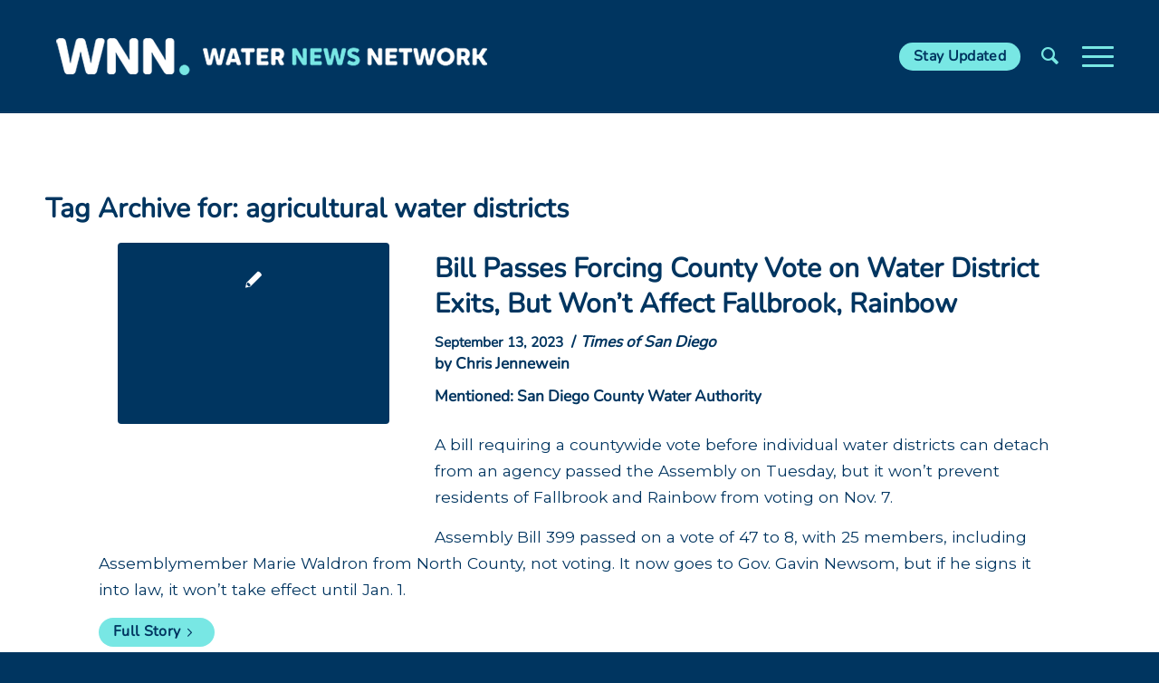

--- FILE ---
content_type: text/html; charset=UTF-8
request_url: https://www.waternewsnetwork.com/tag/agricultural-water-districts/
body_size: 15880
content:
<!DOCTYPE html>
<html lang="en-US" class="html_stretched responsive av-preloader-disabled  html_header_top html_logo_left html_main_nav_header html_menu_right html_custom html_header_sticky html_header_shrinking html_mobile_menu_tablet html_header_searchicon html_content_align_center html_header_unstick_top_disabled html_header_stretch_disabled html_burger_menu html_av-overlay-side html_av-overlay-side-classic html_av-submenu-noclone html_entry_id_105112 av-cookies-no-cookie-consent av-no-preview av-default-lightbox html_burger_menu_active">
<head>
<meta charset="UTF-8" />


<!-- mobile setting -->
<meta name="viewport" content="width=device-width, initial-scale=1">

<!-- Scripts/CSS and wp_head hook -->
<meta name='robots' content='index, follow, max-image-preview:large, max-snippet:-1, max-video-preview:-1' />

	<!-- This site is optimized with the Yoast SEO Premium plugin v23.4 (Yoast SEO v26.8) - https://yoast.com/product/yoast-seo-premium-wordpress/ -->
	<title>agricultural water districts Archives - Water News Network - Our Region&#039;s Trusted Water Leader</title>
	<link rel="canonical" href="https://www.waternewsnetwork.com/tag/agricultural-water-districts/" />
	<meta property="og:locale" content="en_US" />
	<meta property="og:type" content="article" />
	<meta property="og:title" content="agricultural water districts Archives" />
	<meta property="og:url" content="https://www.waternewsnetwork.com/tag/agricultural-water-districts/" />
	<meta property="og:site_name" content="Water News Network - Our Region&#039;s Trusted Water Leader" />
	<meta name="twitter:card" content="summary_large_image" />
	<meta name="twitter:site" content="@sdcwa" />
	<script type="application/ld+json" class="yoast-schema-graph">{"@context":"https://schema.org","@graph":[{"@type":"CollectionPage","@id":"https://www.waternewsnetwork.com/tag/agricultural-water-districts/","url":"https://www.waternewsnetwork.com/tag/agricultural-water-districts/","name":"agricultural water districts Archives - Water News Network - Our Region&#039;s Trusted Water Leader","isPartOf":{"@id":"https://www.waternewsnetwork.com/#website"},"breadcrumb":{"@id":"https://www.waternewsnetwork.com/tag/agricultural-water-districts/#breadcrumb"},"inLanguage":"en-US"},{"@type":"BreadcrumbList","@id":"https://www.waternewsnetwork.com/tag/agricultural-water-districts/#breadcrumb","itemListElement":[{"@type":"ListItem","position":1,"name":"Home","item":"https://www.waternewsnetwork.com/home/"},{"@type":"ListItem","position":2,"name":"agricultural water districts"}]},{"@type":"WebSite","@id":"https://www.waternewsnetwork.com/#website","url":"https://www.waternewsnetwork.com/","name":"Water News Network - Our Region's Trusted Water Leader","description":"San Diego County’s source for water news and information","publisher":{"@id":"https://www.waternewsnetwork.com/#organization"},"potentialAction":[{"@type":"SearchAction","target":{"@type":"EntryPoint","urlTemplate":"https://www.waternewsnetwork.com/?s={search_term_string}"},"query-input":{"@type":"PropertyValueSpecification","valueRequired":true,"valueName":"search_term_string"}}],"inLanguage":"en-US"},{"@type":"Organization","@id":"https://www.waternewsnetwork.com/#organization","name":"San Diego County Water Authority","url":"https://www.waternewsnetwork.com/","logo":{"@type":"ImageObject","inLanguage":"en-US","@id":"https://www.waternewsnetwork.com/#/schema/logo/image/","url":"https://www.waternewsnetwork.com/wp-content/uploads/2018/02/water-news-network.png","contentUrl":"https://www.waternewsnetwork.com/wp-content/uploads/2018/02/water-news-network.png","width":481,"height":100,"caption":"San Diego County Water Authority"},"image":{"@id":"https://www.waternewsnetwork.com/#/schema/logo/image/"},"sameAs":["https://www.facebook.com/SanDiegoCountyWaterAuthority/","https://x.com/sdcwa","https://www.instagram.com/sdcwa/","https://www.linkedin.com/company/san-diego-county-water-authority","https://www.youtube.com/user/SDCWAvideo"]}]}</script>
	<!-- / Yoast SEO Premium plugin. -->


<link rel='dns-prefetch' href='//fonts.googleapis.com' />
<link rel="alternate" type="application/rss+xml" title="Water News Network - Our Region&#039;s Trusted Water Leader &raquo; Feed" href="https://www.waternewsnetwork.com/feed/" />
<link rel="alternate" type="application/rss+xml" title="Water News Network - Our Region&#039;s Trusted Water Leader &raquo; Comments Feed" href="https://www.waternewsnetwork.com/comments/feed/" />
<link rel="alternate" type="application/rss+xml" title="Water News Network - Our Region&#039;s Trusted Water Leader &raquo; agricultural water districts Tag Feed" href="https://www.waternewsnetwork.com/tag/agricultural-water-districts/feed/" />

<!-- google webfont font replacement -->

			<script type='text/javascript'>

				(function() {

					/*	check if webfonts are disabled by user setting via cookie - or user must opt in.	*/
					var html = document.getElementsByTagName('html')[0];
					var cookie_check = html.className.indexOf('av-cookies-needs-opt-in') >= 0 || html.className.indexOf('av-cookies-can-opt-out') >= 0;
					var allow_continue = true;
					var silent_accept_cookie = html.className.indexOf('av-cookies-user-silent-accept') >= 0;

					if( cookie_check && ! silent_accept_cookie )
					{
						if( ! document.cookie.match(/aviaCookieConsent/) || html.className.indexOf('av-cookies-session-refused') >= 0 )
						{
							allow_continue = false;
						}
						else
						{
							if( ! document.cookie.match(/aviaPrivacyRefuseCookiesHideBar/) )
							{
								allow_continue = false;
							}
							else if( ! document.cookie.match(/aviaPrivacyEssentialCookiesEnabled/) )
							{
								allow_continue = false;
							}
							else if( document.cookie.match(/aviaPrivacyGoogleWebfontsDisabled/) )
							{
								allow_continue = false;
							}
						}
					}

					if( allow_continue )
					{
						var f = document.createElement('link');

						f.type 	= 'text/css';
						f.rel 	= 'stylesheet';
						f.href 	= 'https://fonts.googleapis.com/css?family=Montserrat&display=auto';
						f.id 	= 'avia-google-webfont';

						document.getElementsByTagName('head')[0].appendChild(f);
					}
				})();

			</script>
			<style id='wp-img-auto-sizes-contain-inline-css' type='text/css'>
img:is([sizes=auto i],[sizes^="auto," i]){contain-intrinsic-size:3000px 1500px}
/*# sourceURL=wp-img-auto-sizes-contain-inline-css */
</style>
<link rel='stylesheet' id='avia-grid-css' href='https://www.waternewsnetwork.com/wp-content/themes/enfold/css/grid.css?ver=6.0.4' type='text/css' media='all' />
<link rel='stylesheet' id='avia-base-css' href='https://www.waternewsnetwork.com/wp-content/themes/enfold/css/base.css?ver=6.0.4' type='text/css' media='all' />
<link rel='stylesheet' id='avia-layout-css' href='https://www.waternewsnetwork.com/wp-content/themes/enfold/css/layout.css?ver=6.0.4' type='text/css' media='all' />
<link rel='stylesheet' id='avia-module-blog-css' href='https://www.waternewsnetwork.com/wp-content/themes/enfold/config-templatebuilder/avia-shortcodes/blog/blog.css?ver=6.0.4' type='text/css' media='all' />
<link rel='stylesheet' id='avia-module-postslider-css' href='https://www.waternewsnetwork.com/wp-content/themes/enfold/config-templatebuilder/avia-shortcodes/postslider/postslider.css?ver=6.0.4' type='text/css' media='all' />
<link rel='stylesheet' id='avia-module-button-css' href='https://www.waternewsnetwork.com/wp-content/themes/enfold/config-templatebuilder/avia-shortcodes/buttons/buttons.css?ver=6.0.4' type='text/css' media='all' />
<link rel='stylesheet' id='avia-module-button-fullwidth-css' href='https://www.waternewsnetwork.com/wp-content/themes/enfold/config-templatebuilder/avia-shortcodes/buttons_fullwidth/buttons_fullwidth.css?ver=6.0.4' type='text/css' media='all' />
<link rel='stylesheet' id='avia-module-comments-css' href='https://www.waternewsnetwork.com/wp-content/themes/enfold/config-templatebuilder/avia-shortcodes/comments/comments.css?ver=6.0.4' type='text/css' media='all' />
<link rel='stylesheet' id='avia-module-contact-css' href='https://www.waternewsnetwork.com/wp-content/themes/enfold/config-templatebuilder/avia-shortcodes/contact/contact.css?ver=6.0.4' type='text/css' media='all' />
<link rel='stylesheet' id='avia-module-slideshow-css' href='https://www.waternewsnetwork.com/wp-content/themes/enfold/config-templatebuilder/avia-shortcodes/slideshow/slideshow.css?ver=6.0.4' type='text/css' media='all' />
<link rel='stylesheet' id='avia-module-gallery-css' href='https://www.waternewsnetwork.com/wp-content/themes/enfold/config-templatebuilder/avia-shortcodes/gallery/gallery.css?ver=6.0.4' type='text/css' media='all' />
<link rel='stylesheet' id='avia-module-gridrow-css' href='https://www.waternewsnetwork.com/wp-content/themes/enfold/config-templatebuilder/avia-shortcodes/grid_row/grid_row.css?ver=6.0.4' type='text/css' media='all' />
<link rel='stylesheet' id='avia-module-heading-css' href='https://www.waternewsnetwork.com/wp-content/themes/enfold/config-templatebuilder/avia-shortcodes/heading/heading.css?ver=6.0.4' type='text/css' media='all' />
<link rel='stylesheet' id='avia-module-hr-css' href='https://www.waternewsnetwork.com/wp-content/themes/enfold/config-templatebuilder/avia-shortcodes/hr/hr.css?ver=6.0.4' type='text/css' media='all' />
<link rel='stylesheet' id='avia-module-icon-css' href='https://www.waternewsnetwork.com/wp-content/themes/enfold/config-templatebuilder/avia-shortcodes/icon/icon.css?ver=6.0.4' type='text/css' media='all' />
<link rel='stylesheet' id='avia-module-iconbox-css' href='https://www.waternewsnetwork.com/wp-content/themes/enfold/config-templatebuilder/avia-shortcodes/iconbox/iconbox.css?ver=6.0.4' type='text/css' media='all' />
<link rel='stylesheet' id='avia-module-image-css' href='https://www.waternewsnetwork.com/wp-content/themes/enfold/config-templatebuilder/avia-shortcodes/image/image.css?ver=6.0.4' type='text/css' media='all' />
<link rel='stylesheet' id='avia-module-magazine-css' href='https://www.waternewsnetwork.com/wp-content/themes/enfold/config-templatebuilder/avia-shortcodes/magazine/magazine.css?ver=6.0.4' type='text/css' media='all' />
<link rel='stylesheet' id='avia-module-slideshow-fullsize-css' href='https://www.waternewsnetwork.com/wp-content/themes/enfold/config-templatebuilder/avia-shortcodes/slideshow_fullsize/slideshow_fullsize.css?ver=6.0.4' type='text/css' media='all' />
<link rel='stylesheet' id='avia-module-social-css' href='https://www.waternewsnetwork.com/wp-content/themes/enfold/config-templatebuilder/avia-shortcodes/social_share/social_share.css?ver=6.0.4' type='text/css' media='all' />
<link rel='stylesheet' id='avia-module-tabs-css' href='https://www.waternewsnetwork.com/wp-content/themes/enfold/config-templatebuilder/avia-shortcodes/tabs/tabs.css?ver=6.0.4' type='text/css' media='all' />
<link rel='stylesheet' id='avia-module-video-css' href='https://www.waternewsnetwork.com/wp-content/themes/enfold/config-templatebuilder/avia-shortcodes/video/video.css?ver=6.0.4' type='text/css' media='all' />
<link rel='stylesheet' id='sbi_styles-css' href='https://www.waternewsnetwork.com/wp-content/plugins/instagram-feed-pro/css/sbi-styles.min.css?ver=6.4' type='text/css' media='all' />
<link rel='stylesheet' id='wp-smart-crop-renderer-css' href='https://www.waternewsnetwork.com/wp-content/plugins/wp-smartcrop/css/image-renderer.css?ver=2.0.10' type='text/css' media='all' />
<link rel='stylesheet' id='wpex-font-awesome-css' href='https://www.waternewsnetwork.com/wp-content/plugins/wp-timelines/css/font-awesome/css/font-awesome.min.css?ver=6.9' type='text/css' media='all' />
<link rel='stylesheet' id='wpex-google-fonts-css' href='//fonts.googleapis.com/css?family=Source+Sans+Pro&#038;ver=1.0.0' type='text/css' media='all' />
<link rel='stylesheet' id='wpex-ex_s_lick-css' href='https://www.waternewsnetwork.com/wp-content/plugins/wp-timelines/js/ex_s_lick/ex_s_lick.css?ver=6.9' type='text/css' media='all' />
<link rel='stylesheet' id='wpex-ex_s_lick-theme-css' href='https://www.waternewsnetwork.com/wp-content/plugins/wp-timelines/js/ex_s_lick/ex_s_lick-theme.css?ver=6.9' type='text/css' media='all' />
<link rel='stylesheet' id='wpex-timeline-animate-css' href='https://www.waternewsnetwork.com/wp-content/plugins/wp-timelines/css/animate.css?ver=6.9' type='text/css' media='all' />
<link rel='stylesheet' id='wpex-timeline-css-css' href='https://www.waternewsnetwork.com/wp-content/plugins/wp-timelines/css/style.css?ver=6.9' type='text/css' media='all' />
<link rel='stylesheet' id='wpex-timeline-sidebyside-css' href='https://www.waternewsnetwork.com/wp-content/plugins/wp-timelines/css/style-sidebyside.css?ver=6.9' type='text/css' media='all' />
<link rel='stylesheet' id='wpex-horiz-css-css' href='https://www.waternewsnetwork.com/wp-content/plugins/wp-timelines/css/horiz-style.css?ver=3.2' type='text/css' media='all' />
<link rel='stylesheet' id='wpex-timeline-dark-css-css' href='https://www.waternewsnetwork.com/wp-content/plugins/wp-timelines/css/dark.css?ver=6.9' type='text/css' media='all' />
<style id='wpex-timeline-dark-css-inline-css' type='text/css'>
    .wpex-timeline > li .wpex-timeline-icon .fa{font-weight: normal;}
    	.wpextl-loadicon,
    .wpextl-loadicon::before,
	.wpextl-loadicon::after{ border-left-color:#00BCD4}
    .wpex-filter > .fa,
    .wpex-endlabel.wpex-loadmore span, .wpex-tltitle.wpex-loadmore span, .wpex-loadmore .loadmore-timeline,
    .wpex-timeline-list.show-icon .wpex-timeline > li:after, .wpex-timeline-list.show-icon .wpex-timeline > li:first-child:before,
    .wpex-timeline-list.show-icon .wpex-timeline.style-center > li .wpex-content-left .wpex-leftdate,
    .wpex-timeline-list.show-icon li .wpex-timeline-icon .fa,
    .wpex .timeline-details .wptl-readmore > a:hover,
    .wpex-spinner > div,
    .wpex.horizontal-timeline .ex_s_lick-prev:hover, .wpex.horizontal-timeline .ex_s_lick-next:hover,
    .wpex.horizontal-timeline .horizontal-content .ex_s_lick-next:hover,
    .wpex.horizontal-timeline .horizontal-content .ex_s_lick-prev:hover,
    .wpex.horizontal-timeline .horizontal-nav li.ex_s_lick-current span.tl-point:before,
    .wpex.horizontal-timeline.tl-hozsteps .horizontal-nav li.ex_s_lick-current span.tl-point i,
    .timeline-navigation a.btn,
    .timeline-navigation div > a,
    .wpex.horizontal-timeline.ex-multi-item .horizontal-nav li .wpex_point:before,
    .wpex.horizontal-timeline.ex-multi-item .horizontal-nav li.ex_s_lick-current .wpex_point:before,
    .wpex.wpex-horizontal-3.ex-multi-item .horizontal-nav  h2 a,
    .wpex-timeline-list:not(.show-icon) .wptl-feature-name span,
    .wpex.horizontal-timeline.ex-multi-item:not(.wpex-horizontal-4) .horizontal-nav li span.wpex_point,
    .wpex.horizontal-timeline.ex-multi-item:not(.wpex-horizontal-4) .horizontal-nav li span.wpex_point,
    .show-wide_img .wpex-timeline > li .wpex-timeline-time span.tll-date,
    .wpex-timeline-list.show-bg.left-tl li .wpex-timeline-label .wpex-content-left .wpex-leftdate,
    .wpex-timeline-list.show-simple:not(.show-simple-bod) ul li .wpex-timeline-time .tll-date,
    .show-box-color .tlb-time,
    .sidebyside-tl.show-classic span.tll-date,
    .wptl-back-to-list a,
    .wpex-timeline > li .wpex-timeline-icon .fa{ background:#00BCD4}
    .wpex-timeline-list.show-icon li .wpex-timeline-icon .fa:before,
    .wpex-filter span.active,
    .wpex-timeline-list.show-simple.show-simple-bod ul li .wpex-timeline-time .tll-date,
    .wpex-timeline-list.show-simple .wptl-readmore-center a,
    .wpex-timeline-list .wpex-taxonomy-filter a:hover, .wpex-timeline-list .wpex-taxonomy-filter a.active,
    .wpex.horizontal-timeline .ex_s_lick-prev, .wpex.horizontal-timeline .ex_s_lick-next,
    .wpex.horizontal-timeline.tl-hozsteps .horizontal-nav li.prev_item:not(.ex_s_lick-current) span.tl-point i,
    .wpex.horizontal-timeline.ex-multi-item .horizontal-nav li span.wpex_point i,
    .wpex-timeline-list.show-clean .wpex-timeline > li .wpex-timeline-label h2,
    .wpex-timeline-list.show-simple li .wpex-timeline-icon .fa:not(.no-icon):before,
    .wpex.horizontal-timeline .extl-hoz-sbs .horizontal-nav li span.tl-point i,
    .show-wide_img.left-tl .wpex-timeline > li .wpex-timeline-icon .fa:not(.no-icon):not(.icon-img):before,
    .wpex-timeline > li .wpex-timeline-time span:last-child{ color:#00BCD4}
    .wpex .timeline-details .wptl-readmore > a,
    .wpex.horizontal-timeline .ex_s_lick-prev:hover, .wpex.horizontal-timeline .ex_s_lick-next:hover,
    .wpex.horizontal-timeline .horizontal-content .ex_s_lick-next:hover,
    .wpex.horizontal-timeline .horizontal-content .ex_s_lick-prev:hover,
    .wpex.horizontal-timeline .horizontal-nav li.ex_s_lick-current span.tl-point:before,
    .wpex.horizontal-timeline .ex_s_lick-prev, .wpex.horizontal-timeline .ex_s_lick-next,
    .wpex.horizontal-timeline .timeline-pos-select,
    .wpex.horizontal-timeline .horizontal-nav li.prev_item span.tl-point:before,
    .wpex.horizontal-timeline.tl-hozsteps .horizontal-nav li.ex_s_lick-current span.tl-point i,
    .wpex.horizontal-timeline.tl-hozsteps .timeline-hr, .wpex.horizontal-timeline.tl-hozsteps .timeline-pos-select,
    .wpex.horizontal-timeline.tl-hozsteps .horizontal-nav li.prev_item span.tl-point i,
    .wpex-timeline-list.left-tl.show-icon .wptl-feature-name,
    .wpex-timeline-list.show-icon .wptl-feature-name span,
    .wpex.horizontal-timeline.ex-multi-item .horizontal-nav li span.wpex_point i,
    .wpex.horizontal-timeline.ex-multi-item.wpex-horizontal-4 .wpextt_templates .wptl-readmore a,
    .wpex-timeline-list.show-box-color .style-center > li:nth-child(odd) .wpex-timeline-label,
	.wpex-timeline-list.show-box-color .style-center > li .wpex-timeline-label,
	.wpex-timeline-list.show-box-color .style-center > li:nth-child(odd) .wpex-timeline-icon .fa:after,
	.wpex-timeline-list.show-box-color li .wpex-timeline-icon i:after,
    .wpex.horizontal-timeline .extl-hoz-sbs .horizontal-nav li span.tl-point i,
    .wpex.wpex-horizontal-3.ex-multi-item .horizontal-nav .wpextt_templates .wptl-readmore a{border-color: #00BCD4;}
    .wpex-timeline > li .wpex-timeline-label:before,
    .show-wide_img .wpex-timeline > li .wpex-timeline-time span.tll-date:before, 
    .wpex-timeline > li .wpex-timeline-label:before,
    .wpex-timeline-list.show-wide_img.left-tl .wpex-timeline > li .wpex-timeline-time span.tll-date:before,
    .wpex-timeline-list.show-icon.show-bg .wpex-timeline > li .wpex-timeline-label:after,
    .wpex-timeline-list.show-icon .wpex-timeline.style-center > li .wpex-timeline-label:after
    {border-right-color: #00BCD4;}
    .wpex-filter span,
    .wpex-timeline > li .wpex-timeline-label{border-left-color: #00BCD4;}
    .wpex-timeline-list.show-wide_img .wpex-timeline > li .timeline-details,
    .wpex.horizontal-timeline.ex-multi-item:not(.wpex-horizontal-4) .horizontal-nav li span.wpex_point:after{border-top-color: #00BCD4;}
    .wpex.wpex-horizontal-3.ex-multi-item .wpex-timeline-label .timeline-details:after{border-bottom-color: #00BCD4;}
    @media (min-width: 768px){
        .wpex-timeline.style-center > li:nth-child(odd) .wpex-timeline-label{border-right-color: #00BCD4;}
        .show-wide_img .wpex-timeline > li:nth-child(even) .wpex-timeline-time span.tll-date:before,
        .wpex-timeline.style-center > li:nth-child(odd) .wpex-timeline-label:before,
        .wpex-timeline-list.show-icon .style-center > li:nth-child(odd) .wpex-timeline-label:after{border-left-color: #00BCD4;}
    }
	
/*# sourceURL=wpex-timeline-dark-css-inline-css */
</style>
<link rel='stylesheet' id='eeb-css-frontend-css' href='https://www.waternewsnetwork.com/wp-content/plugins/email-encoder-bundle/assets/css/style.css?ver=54d4eedc552c499c4a8d6b89c23d3df1' type='text/css' media='all' />
<link rel='stylesheet' id='avia-scs-css' href='https://www.waternewsnetwork.com/wp-content/themes/enfold/css/shortcodes.css?ver=6.0.4' type='text/css' media='all' />
<link rel='stylesheet' id='avia-fold-unfold-css' href='https://www.waternewsnetwork.com/wp-content/themes/enfold/css/avia-snippet-fold-unfold.css?ver=6.0.4' type='text/css' media='all' />
<link rel='stylesheet' id='avia-popup-css-css' href='https://www.waternewsnetwork.com/wp-content/themes/enfold/js/aviapopup/magnific-popup.css?ver=6.0.4' type='text/css' media='screen' />
<link rel='stylesheet' id='avia-lightbox-css' href='https://www.waternewsnetwork.com/wp-content/themes/enfold/css/avia-snippet-lightbox.css?ver=6.0.4' type='text/css' media='screen' />
<link rel='stylesheet' id='avia-widget-css-css' href='https://www.waternewsnetwork.com/wp-content/themes/enfold/css/avia-snippet-widget.css?ver=6.0.4' type='text/css' media='screen' />
<link rel='stylesheet' id='avia-dynamic-css' href='https://www.waternewsnetwork.com/wp-content/uploads/dynamic_avia/enfold_child.css?ver=697aeed398ff9' type='text/css' media='all' />
<link rel='stylesheet' id='avia-custom-css' href='https://www.waternewsnetwork.com/wp-content/themes/enfold/css/custom.css?ver=6.0.4' type='text/css' media='all' />
<link rel='stylesheet' id='avia-style-css' href='https://www.waternewsnetwork.com/wp-content/themes/enfold-child/style.css?ver=6.0.4' type='text/css' media='all' />
<link rel='stylesheet' id='hm_custom_css-css' href='https://www.waternewsnetwork.com/wp-content/uploads/hm_custom_css_js/custom.css?ver=1718628958' type='text/css' media='all' />
<script type="text/javascript" src="https://www.waternewsnetwork.com/wp-includes/js/jquery/jquery.min.js?ver=3.7.1" id="jquery-core-js"></script>
<script type="text/javascript" src="https://www.waternewsnetwork.com/wp-includes/js/jquery/jquery-migrate.min.js?ver=3.4.1" id="jquery-migrate-js"></script>
<script type="text/javascript" src="https://www.waternewsnetwork.com/wp-content/plugins/email-encoder-bundle/assets/js/custom.js?ver=2c542c9989f589cd5318f5cef6a9ecd7" id="eeb-js-frontend-js"></script>
<script type="text/javascript" src="https://www.waternewsnetwork.com/wp-content/plugins/pixelyoursite-super-pack/dist/scripts/public.js?ver=5.2.2" id="pys_sp_public_js-js"></script>
<script type="text/javascript" src="https://www.waternewsnetwork.com/wp-content/uploads/hm_custom_css_js/custom.js?ver=1605561432" id="hm_custom_js-js"></script>
<script type="text/javascript" src="https://www.waternewsnetwork.com/wp-content/uploads/dynamic_avia/avia-head-scripts-c62b0cf2d889c98c345ffcca46afebc7---697aeed63cdee.js" id="avia-head-scripts-js"></script>
<link rel="https://api.w.org/" href="https://www.waternewsnetwork.com/wp-json/" /><link rel="alternate" title="JSON" type="application/json" href="https://www.waternewsnetwork.com/wp-json/wp/v2/tags/28976" /><link rel="EditURI" type="application/rsd+xml" title="RSD" href="https://www.waternewsnetwork.com/xmlrpc.php?rsd" />
<meta name="generator" content="WordPress 6.9" />
<link rel="profile" href="https://gmpg.org/xfn/11" />
<link rel="alternate" type="application/rss+xml" title="Water News Network - Our Region&#039;s Trusted Water Leader RSS2 Feed" href="https://www.waternewsnetwork.com/feed/" />
<link rel="pingback" href="https://www.waternewsnetwork.com/xmlrpc.php" />

<style type='text/css' media='screen'>
 #top #header_main > .container, #top #header_main > .container .main_menu  .av-main-nav > li > a, #top #header_main #menu-item-shop .cart_dropdown_link{ height:123px; line-height: 123px; }
 .html_top_nav_header .av-logo-container{ height:123px;  }
 .html_header_top.html_header_sticky #top #wrap_all #main{ padding-top:123px; } 
</style>
<!--[if lt IE 9]><script src="https://www.waternewsnetwork.com/wp-content/themes/enfold/js/html5shiv.js"></script><![endif]-->
<link rel="icon" href="https://www.waternewsnetwork.com/wp-content/uploads/2021/10/sdcwa-favicon-80x80.png" type="image/png">

<!-- Adform Tracking Code BEGIN -->
<script type="text/javascript">
    window._adftrack = Array.isArray(window._adftrack) ? window._adftrack : (window._adftrack ? [window._adftrack] : []);
    window._adftrack.push({
        HttpHost: 'a2.adform.net',
        pm: 2183342,
        divider: encodeURIComponent('|'),
        pagename: encodeURIComponent('Water News Network Retargeting')
    });
    (function () { var s = document.createElement('script'); s.type = 'text/javascript'; s.async = true; s.src = 'https://s2.adform.net/banners/scripts/st/trackpoint-async.js'; var x = document.getElementsByTagName('script')[0]; x.parentNode.insertBefore(s, x); })();

</script>
<noscript>
    <p style="margin:0;padding:0;border:0;">
        <img src="https://a2.adform.net/Serving/TrackPoint/?pm=2183342&ADFPageName=Water%20News%20Network%20Retargeting&ADFdivider=|" width="1" height="1" alt="" />
    </p>
</noscript>
<!-- Adform Tracking Code END -->
<!-- Global site tag (gtag.js) - Google Ads: 854333344 -->
<script async src="https://www.googletagmanager.com/gtag/js?id=AW-854333344"></script>
<script>
  window.dataLayer = window.dataLayer || [];
  function gtag(){dataLayer.push(arguments);}
  gtag('js', new Date());

  gtag('config', 'AW-854333344');
</script>
<!-- Event snippet for SDCWA WNN Pageview conversion page -->
<script>
  gtag('event', 'conversion', {'send_to': 'AW-854333344/z1qrCPCksfcBEKCvsJcD'});
</script>

<!-- To speed up the rendering and to display the site as fast as possible to the user we include some styles and scripts for above the fold content inline -->
<script type="text/javascript">'use strict';var avia_is_mobile=!1;if(/Android|webOS|iPhone|iPad|iPod|BlackBerry|IEMobile|Opera Mini/i.test(navigator.userAgent)&&'ontouchstart' in document.documentElement){avia_is_mobile=!0;document.documentElement.className+=' avia_mobile '}
else{document.documentElement.className+=' avia_desktop '};document.documentElement.className+=' js_active ';(function(){var e=['-webkit-','-moz-','-ms-',''],n='',o=!1,a=!1;for(var t in e){if(e[t]+'transform' in document.documentElement.style){o=!0;n=e[t]+'transform'};if(e[t]+'perspective' in document.documentElement.style){a=!0}};if(o){document.documentElement.className+=' avia_transform '};if(a){document.documentElement.className+=' avia_transform3d '};if(typeof document.getElementsByClassName=='function'&&typeof document.documentElement.getBoundingClientRect=='function'&&avia_is_mobile==!1){if(n&&window.innerHeight>0){setTimeout(function(){var e=0,o={},a=0,t=document.getElementsByClassName('av-parallax'),i=window.pageYOffset||document.documentElement.scrollTop;for(e=0;e<t.length;e++){t[e].style.top='0px';o=t[e].getBoundingClientRect();a=Math.ceil((window.innerHeight+i-o.top)*0.3);t[e].style[n]='translate(0px, '+a+'px)';t[e].style.top='auto';t[e].className+=' enabled-parallax '}},50)}}})();</script><style type="text/css">
		@font-face {font-family: 'entypo-fontello'; font-weight: normal; font-style: normal; font-display: auto;
		src: url('https://www.waternewsnetwork.com/wp-content/themes/enfold/config-templatebuilder/avia-template-builder/assets/fonts/entypo-fontello.woff2') format('woff2'),
		url('https://www.waternewsnetwork.com/wp-content/themes/enfold/config-templatebuilder/avia-template-builder/assets/fonts/entypo-fontello.woff') format('woff'),
		url('https://www.waternewsnetwork.com/wp-content/themes/enfold/config-templatebuilder/avia-template-builder/assets/fonts/entypo-fontello.ttf') format('truetype'),
		url('https://www.waternewsnetwork.com/wp-content/themes/enfold/config-templatebuilder/avia-template-builder/assets/fonts/entypo-fontello.svg#entypo-fontello') format('svg'),
		url('https://www.waternewsnetwork.com/wp-content/themes/enfold/config-templatebuilder/avia-template-builder/assets/fonts/entypo-fontello.eot'),
		url('https://www.waternewsnetwork.com/wp-content/themes/enfold/config-templatebuilder/avia-template-builder/assets/fonts/entypo-fontello.eot?#iefix') format('embedded-opentype');
		} #top .avia-font-entypo-fontello, body .avia-font-entypo-fontello, html body [data-av_iconfont='entypo-fontello']:before{ font-family: 'entypo-fontello'; }
		
		@font-face {font-family: 'fontello'; font-weight: normal; font-style: normal; font-display: auto;
		src: url('https://www.waternewsnetwork.com/wp-content/uploads/avia_fonts/fontello/fontello.woff2') format('woff2'),
		url('https://www.waternewsnetwork.com/wp-content/uploads/avia_fonts/fontello/fontello.woff') format('woff'),
		url('https://www.waternewsnetwork.com/wp-content/uploads/avia_fonts/fontello/fontello.ttf') format('truetype'),
		url('https://www.waternewsnetwork.com/wp-content/uploads/avia_fonts/fontello/fontello.svg#fontello') format('svg'),
		url('https://www.waternewsnetwork.com/wp-content/uploads/avia_fonts/fontello/fontello.eot'),
		url('https://www.waternewsnetwork.com/wp-content/uploads/avia_fonts/fontello/fontello.eot?#iefix') format('embedded-opentype');
		} #top .avia-font-fontello, body .avia-font-fontello, html body [data-av_iconfont='fontello']:before{ font-family: 'fontello'; }
		</style>

<!--
Debugging Info for Theme support: 

Theme: Enfold
Version: 6.0.4
Installed: enfold
AviaFramework Version: 5.6
AviaBuilder Version: 5.3
aviaElementManager Version: 1.0.1
- - - - - - - - - - -
ChildTheme: Enfold Child
ChildTheme Version: 0.3.0.4
ChildTheme Installed: enfold

- - - - - - - - - - -
ML:256-PU:30-PLA:30
WP:6.9
Compress: CSS:disabled - JS:all theme files
Updates: enabled - token has changed and not verified
PLAu:28
-->
</head>

<body id="top" class="archive tag tag-agricultural-water-districts tag-28976 wp-theme-enfold wp-child-theme-enfold-child stretched no_sidebar_border rtl_columns av-curtain-numeric nunito-variablefont-wght.ttf-custom nunito-variablefont-wght.ttf montserrat  avia-responsive-images-support av-recaptcha-enabled av-google-badge-hide" itemscope="itemscope" itemtype="https://schema.org/WebPage" >

	
	<div id='wrap_all'>

	
<header id='header' class='all_colors header_color dark_bg_color  av_header_top av_logo_left av_main_nav_header av_menu_right av_custom av_header_sticky av_header_shrinking av_header_stretch_disabled av_mobile_menu_tablet av_header_searchicon av_header_unstick_top_disabled av_bottom_nav_disabled  av_header_border_disabled'  data-av_shrink_factor='50' role="banner" itemscope="itemscope" itemtype="https://schema.org/WPHeader" >

		<div  id='header_main' class='container_wrap container_wrap_logo'>

        <div class='container av-logo-container'><div class='inner-container'><span class='logo avia-standard-logo'><a href='https://www.waternewsnetwork.com/' class='' aria-label='WNN-Horizontal-White-Blue2' title='WNN-Horizontal-White-Blue2'><img src="https://www.waternewsnetwork.com/wp-content/uploads/2024/04/WNN-Horizontal-White-Blue2.png" srcset="https://www.waternewsnetwork.com/wp-content/uploads/2024/04/WNN-Horizontal-White-Blue2.png 500w, https://www.waternewsnetwork.com/wp-content/uploads/2024/04/WNN-Horizontal-White-Blue2-400x60.png 400w, https://www.waternewsnetwork.com/wp-content/uploads/2024/04/WNN-Horizontal-White-Blue2-495x75.png 495w, https://www.waternewsnetwork.com/wp-content/uploads/2024/04/WNN-Horizontal-White-Blue2-450x68.png 450w" sizes="(max-width: 500px) 100vw, 500px" height="100" width="300" alt='Water News Network - Our Region&#039;s Trusted Water Leader' title='WNN-Horizontal-White-Blue2' /></a></span><nav class='main_menu' data-selectname='Select a page'  role="navigation" itemscope="itemscope" itemtype="https://schema.org/SiteNavigationElement" ><div class="avia-menu av-main-nav-wrap"><ul role="menu" class="menu av-main-nav" id="avia-menu"><li role="menuitem" id="menu-item-27800" class="menu-item menu-item-type-post_type menu-item-object-page menu-item-has-children menu-item-top-level menu-item-top-level-1"><a href="https://www.waternewsnetwork.com/news/" itemprop="url" tabindex="0"><span class="avia-bullet"></span><span class="avia-menu-text">News</span><span class="avia-menu-fx"><span class="avia-arrow-wrap"><span class="avia-arrow"></span></span></span></a>


<ul class="sub-menu">
	<li role="menuitem" id="menu-item-26546" class="menu-item menu-item-type-post_type menu-item-object-page"><a href="https://www.waternewsnetwork.com/news/water-management/" itemprop="url" tabindex="0"><span class="avia-bullet"></span><span class="avia-menu-text">Water Management</span></a></li>
	<li role="menuitem" id="menu-item-26545" class="menu-item menu-item-type-post_type menu-item-object-page"><a href="https://www.waternewsnetwork.com/news/california-west/" itemprop="url" tabindex="0"><span class="avia-bullet"></span><span class="avia-menu-text">California and the West</span></a></li>
	<li role="menuitem" id="menu-item-27839" class="menu-item menu-item-type-post_type menu-item-object-page"><a href="https://www.waternewsnetwork.com/news/facilities-operations/" itemprop="url" tabindex="0"><span class="avia-bullet"></span><span class="avia-menu-text">Facilities and Operations</span></a></li>
	<li role="menuitem" id="menu-item-105341" class="menu-item menu-item-type-post_type menu-item-object-page"><a href="https://www.waternewsnetwork.com/news/science-environment/" itemprop="url" tabindex="0"><span class="avia-bullet"></span><span class="avia-menu-text">Science and Environment</span></a></li>
</ul>
</li>
<li role="menuitem" id="menu-item-406" class="menu-item menu-item-type-post_type menu-item-object-page menu-item-mega-parent  menu-item-top-level menu-item-top-level-2"><a href="https://www.waternewsnetwork.com/news/agency-news/" itemprop="url" tabindex="0"><span class="avia-bullet"></span><span class="avia-menu-text">Agency News</span><span class="avia-menu-fx"><span class="avia-arrow-wrap"><span class="avia-arrow"></span></span></span></a></li>
<li role="menuitem" id="menu-item-27792" class="menu-item menu-item-type-post_type menu-item-object-page menu-item-has-children menu-item-top-level menu-item-top-level-3"><a href="https://www.waternewsnetwork.com/features/" itemprop="url" tabindex="0"><span class="avia-bullet"></span><span class="avia-menu-text">Features</span><span class="avia-menu-fx"><span class="avia-arrow-wrap"><span class="avia-arrow"></span></span></span></a>


<ul class="sub-menu">
	<li role="menuitem" id="menu-item-85881" class="menu-item menu-item-type-post_type menu-item-object-page"><a href="https://www.waternewsnetwork.com/features/watersmart-living/" itemprop="url" tabindex="0"><span class="avia-bullet"></span><span class="avia-menu-text">WaterSmart Living</span></a></li>
	<li role="menuitem" id="menu-item-27278" class="menu-item menu-item-type-post_type menu-item-object-page"><a href="https://www.waternewsnetwork.com/features/education/" itemprop="url" tabindex="0"><span class="avia-bullet"></span><span class="avia-menu-text">Education</span></a></li>
	<li role="menuitem" id="menu-item-71391" class="menu-item menu-item-type-post_type menu-item-object-page"><a href="https://www.waternewsnetwork.com/features/careers/" itemprop="url" tabindex="0"><span class="avia-bullet"></span><span class="avia-menu-text">Careers</span></a></li>
	<li role="menuitem" id="menu-item-27277" class="menu-item menu-item-type-post_type menu-item-object-page"><a href="https://www.waternewsnetwork.com/features/achievements/" itemprop="url" tabindex="0"><span class="avia-bullet"></span><span class="avia-menu-text">Achievements</span></a></li>
</ul>
</li>
<li role="menuitem" id="menu-item-99" class="menu-item menu-item-type-post_type menu-item-object-page menu-item-has-children menu-item-top-level menu-item-top-level-4"><a href="https://www.waternewsnetwork.com/media-coverage/" itemprop="url" tabindex="0"><span class="avia-bullet"></span><span class="avia-menu-text">Media Coverage</span><span class="avia-menu-fx"><span class="avia-arrow-wrap"><span class="avia-arrow"></span></span></span></a>


<ul class="sub-menu">
	<li role="menuitem" id="menu-item-26676" class="menu-item menu-item-type-post_type menu-item-object-page"><a href="https://www.waternewsnetwork.com/media-coverage/san-diego-county/" itemprop="url" tabindex="0"><span class="avia-bullet"></span><span class="avia-menu-text">San Diego County</span></a></li>
	<li role="menuitem" id="menu-item-26675" class="menu-item menu-item-type-post_type menu-item-object-page"><a href="https://www.waternewsnetwork.com/media-coverage/california-us/" itemprop="url" tabindex="0"><span class="avia-bullet"></span><span class="avia-menu-text">California and the U.S.</span></a></li>
</ul>
</li>
<li role="menuitem" id="menu-item-112074" class="menu-item menu-item-type-post_type menu-item-object-page menu-item-home menu-item-top-level menu-item-top-level-5"><a href="https://www.waternewsnetwork.com/" itemprop="url" tabindex="0"><span class="avia-bullet"></span><span class="avia-menu-text">Home</span><span class="avia-menu-fx"><span class="avia-arrow-wrap"><span class="avia-arrow"></span></span></span></a></li>
<li id="menu-item-search" class="noMobile menu-item menu-item-search-dropdown menu-item-avia-special" role="menuitem"><a aria-label="Search" href="?s=" rel="nofollow" data-avia-search-tooltip="
&lt;search&gt;
	&lt;form role=&quot;search&quot; action=&quot;https://www.waternewsnetwork.com/&quot; id=&quot;searchform&quot; method=&quot;get&quot; class=&quot;&quot;&gt;
		&lt;div&gt;
			&lt;input type=&quot;submit&quot; value=&quot;&quot; id=&quot;searchsubmit&quot; class=&quot;button avia-font-entypo-fontello&quot; title=&quot;Enter at least 3 characters to show search results in a dropdown or click to route to search result page to show all results&quot; /&gt;
			&lt;input type=&quot;search&quot; id=&quot;s&quot; name=&quot;s&quot; value=&quot;&quot; aria-label=&#039;Search&#039; placeholder=&#039;Search&#039; required /&gt;
					&lt;/div&gt;
	&lt;/form&gt;
&lt;/search&gt;
" aria-hidden='false' data-av_icon='' data-av_iconfont='entypo-fontello'><span class="avia_hidden_link_text">Search</span></a></li><li class="av-burger-menu-main menu-item-avia-special " role="menuitem">
	        			<a href="#" aria-label="Menu" aria-hidden="false">
							<span class="av-hamburger av-hamburger--spin av-js-hamburger">
								<span class="av-hamburger-box">
						          <span class="av-hamburger-inner"></span>
						          <strong>Menu</strong>
								</span>
							</span>
							<span class="avia_hidden_link_text">Menu</span>
						</a>
	        		   </li></ul></div></nav><div id="custom_html-4" class="widget_text widget clearfix widget_custom_html"><div class="textwidget custom-html-widget"><div  class='avia-button-wrap av-5obiu2i-f931ce058f94dcb580a46827fef1f18c-wrap avia-button-center '>
<style type="text/css" data-created_by="avia_inline_auto" id="style-css-av-5obiu2i-f931ce058f94dcb580a46827fef1f18c">
#top #wrap_all .avia-button.av-5obiu2i-f931ce058f94dcb580a46827fef1f18c{
background-color:#78e7e4;
border-color:#78e7e4;
color:#003560;
transition:all 0.4s ease-in-out;
}
</style>
<a href='https://sdcwa.quorum.us/sign_up/5482/'  class="avia-button av-5obiu2i-f931ce058f94dcb580a46827fef1f18c av-link-btn avia-icon_select-no avia-size-medium avia-position-center external"   aria-label="Stay Updated" rel="nofollow" target="_blank"><span class='avia_iconbox_title' >Stay Updated</span></a></div></div></div></div> </div> 
		<!-- end container_wrap-->
		</div>
<div class="header_bg"></div>
<!-- end header -->
</header>

	<div id='main' class='all_colors' data-scroll-offset='123'>

	
		<div class='container_wrap container_wrap_first main_color fullsize'>

			<div class='container template-blog '>

				<main class='content av-content-full alpha units av-main-tag'  role="main" itemprop="mainContentOfPage" itemscope="itemscope" itemtype="https://schema.org/Blog" >

					<div class="category-term-description">
											</div>

					<h3 class='post-title tag-page-post-type-title '>Tag Archive for:  <span>agricultural water districts</span></h3><article class='post-entry post-entry-type-standard post-entry-105112 post-loop-1 post-parity-odd single-small  post-105112 post type-post status-publish format-standard hentry category-home-headline category-media-coverage category-san-diego-county tag-agricultural-water-districts tag-assembly-bill-399 tag-county-government tag-fallbrook-rainbow-detachment'  itemscope="itemscope" itemtype="https://schema.org/BlogPosting" ><div class='blog-meta'><a href='https://www.waternewsnetwork.com/bill-passes-forcing-county-vote-on-water-district-exits-but-wont-affect-fallbrook-rainbow/' class='small-preview' title='Bill Passes Forcing County Vote on Water District Exits, But Won’t Affect Fallbrook, Rainbow'><span class="iconfont" aria-hidden='true' data-av_icon='' data-av_iconfont='entypo-fontello'></span></a></div><div class='entry-content-wrapper clearfix standard-content'><header class="entry-content-header"><h2 class='post-title entry-title'  itemprop="headline" >	<a href='https://timesofsandiego.com/politics/2023/09/13/bill-passes-forcing-county-vote-on-water-district-exits-but-wont-affect-fallbrook-rainbow/' rel='bookmark' title='Permanent Link: Bill Passes Forcing County Vote on Water District Exits, But Won’t Affect Fallbrook, Rainbow' target='_blank'>Bill Passes Forcing County Vote on Water District Exits, But Won’t Affect Fallbrook, Rainbow			<span class='post-format-icon minor-meta'></span>	</a></h2><span class='post-meta-infos'><time class='date-container minor-meta updated' >September 13, 2023</time><span class='text-sep text-sep-date'>/</span><span class="blog-categories minor-meta">in <a href="https://www.waternewsnetwork.com/category/media-coverage/home-headline/" rel="tag">Home Headline</a>, <a href="https://www.waternewsnetwork.com/category/media-coverage/" rel="tag">Media Coverage</a>, <a href="https://www.waternewsnetwork.com/category/media-coverage/san-diego-county/" rel="tag">San Diego County</a> </span><span class="text-sep text-sep-cat">/</span><span class="blog-author minor-meta">by <span class="entry-author-link" ><span class="vcard author"><span class="fn"><a href="https://www.waternewsnetwork.com/author/amora/" title="Posts by Andrea Mora" rel="author">Andrea Mora</a></span></span></span></span><span class="text-sep text-sep-source"> /</span><span class="source">Times of San Diego </span><span class="author">by Chris Jennewein </span><span class='mentioned-quoted'><span class="mentioned"> Mentioned: San Diego County Water Authority</span><br></span></span></header><div class="entry-content"  itemprop="text" ><p>A bill requiring a countywide vote before individual water districts can detach from an agency passed the Assembly on Tuesday, but it won’t prevent residents of Fallbrook and Rainbow from voting on Nov. 7.</p>
<p>Assembly Bill 399 passed on a vote of 47 to 8, with 25 members, including Assemblymember Marie Waldron from North County, not voting. It now goes to Gov. Gavin Newsom, but if he signs it into law, it won’t take effect until Jan. 1.</p>
</div><div class="avia-button-wrap avia-button-left avia-builder-el-10  el_after_av_blog  el_before_av_button"><a href="https://timesofsandiego.com/politics/2023/09/13/bill-passes-forcing-county-vote-on-water-district-exits-but-wont-affect-fallbrook-rainbow/" target="_blank" class="avia-button avia-icon_select-no avia-color-theme-color avia-size-small avia-position-left">Full Story<span class="more-link-arrow"></span></a></div> <footer class="entry-footer"></footer><div class='post_delimiter'></div></div><div class='post_author_timeline'></div><span class='hidden'>
				<span class='av-structured-data'  itemprop="image" itemscope="itemscope" itemtype="https://schema.org/ImageObject" >
						<span itemprop='url'>https://www.waternewsnetwork.com/wp-content/uploads/2024/04/WNN-Horizontal-White-Blue2.png</span>
						<span itemprop='height'>0</span>
						<span itemprop='width'>0</span>
				</span>
				<span class='av-structured-data'  itemprop="publisher" itemtype="https://schema.org/Organization" itemscope="itemscope" >
						<span itemprop='name'>Andrea Mora</span>
						<span itemprop='logo' itemscope itemtype='https://schema.org/ImageObject'>
							<span itemprop='url'>https://www.waternewsnetwork.com/wp-content/uploads/2024/04/WNN-Horizontal-White-Blue2.png</span>
						</span>
				</span><span class='av-structured-data'  itemprop="author" itemscope="itemscope" itemtype="https://schema.org/Person" ><span itemprop='name'>Andrea Mora</span></span><span class='av-structured-data'  itemprop="datePublished" datetime="2023-09-13T11:00:50-07:00" >2023-09-13 11:00:50</span><span class='av-structured-data'  itemprop="dateModified" itemtype="https://schema.org/dateModified" >2023-09-13 16:06:28</span><span class='av-structured-data'  itemprop="mainEntityOfPage" itemtype="https://schema.org/mainEntityOfPage" ><span itemprop='name'>Bill Passes Forcing County Vote on Water District Exits, But Won’t Affect Fallbrook, Rainbow</span></span></span></article><article class='post-entry post-entry-type-standard post-entry-87220 post-loop-2 post-parity-even post-entry-last single-small  post-87220 post type-post status-publish format-standard hentry category-media-coverage category-san-diego-county tag-agricultural-water-districts tag-californias-extreme-drought tag-public-water-systems tag-sacramento-san-joaquin-delta-watershed tag-san-joaquin-river'  itemscope="itemscope" itemtype="https://schema.org/BlogPosting" ><div class='blog-meta'><a href='https://www.waternewsnetwork.com/california-farms-and-bay-area-cities-ordered-to-stop-diverting-water-from-rivers/' class='small-preview' title='California Farms and Bay Area Cities Ordered to Stop Diverting Water From Rivers'><span class="iconfont" aria-hidden='true' data-av_icon='' data-av_iconfont='entypo-fontello'></span></a></div><div class='entry-content-wrapper clearfix standard-content'><header class="entry-content-header"><h2 class='post-title entry-title'  itemprop="headline" >	<a href='https://www.latimes.com/california/story/2022-06-09/california-cities-farms-ordered-to-stop-diverting-water-from-rivers-san-francisco' rel='bookmark' title='Permanent Link: California Farms and Bay Area Cities Ordered to Stop Diverting Water From Rivers' target='_blank'>California Farms and Bay Area Cities Ordered to Stop Diverting Water From Rivers			<span class='post-format-icon minor-meta'></span>	</a></h2><span class='post-meta-infos'><time class='date-container minor-meta updated' >June 9, 2022</time><span class='text-sep text-sep-date'>/</span><span class="blog-categories minor-meta">in <a href="https://www.waternewsnetwork.com/category/media-coverage/" rel="tag">Media Coverage</a>, <a href="https://www.waternewsnetwork.com/category/media-coverage/san-diego-county/" rel="tag">San Diego County</a> </span><span class="text-sep text-sep-cat">/</span><span class="blog-author minor-meta">by <span class="entry-author-link" ><span class="vcard author"><span class="fn"><a href="https://www.waternewsnetwork.com/author/mlee/" title="Posts by Mike Lee" rel="author">Mike Lee</a></span></span></span></span><span class="text-sep text-sep-source"> /</span><span class="source">Los Angeles Times</span><span class="author">by Ian James and Sean Greene</span></span></header><div class="entry-content"  itemprop="text" ><p>Responding to California’s extreme drought, state water regulators have ordered many farmers, agricultural water districts and cities to stop diverting water from rivers and streams along the San Joaquin River.</p>
<p>Starting Wednesday, the State Water Resources Control Board is making “significant, very deep cuts” for water users, primarily in the San Joaquin River watershed, said Erik Ekdahl, deputy director of the state water board’s water rights division.</p>
</div><div class="avia-button-wrap avia-button-left avia-builder-el-10  el_after_av_blog  el_before_av_button"><a href="https://www.latimes.com/california/story/2022-06-09/california-cities-farms-ordered-to-stop-diverting-water-from-rivers-san-francisco" target="_blank" class="avia-button avia-icon_select-no avia-color-theme-color avia-size-small avia-position-left">Full Story<span class="more-link-arrow"></span></a></div> <footer class="entry-footer"></footer><div class='post_delimiter'></div></div><div class='post_author_timeline'></div><span class='hidden'>
				<span class='av-structured-data'  itemprop="image" itemscope="itemscope" itemtype="https://schema.org/ImageObject" >
						<span itemprop='url'>https://www.waternewsnetwork.com/wp-content/uploads/2024/04/WNN-Horizontal-White-Blue2.png</span>
						<span itemprop='height'>0</span>
						<span itemprop='width'>0</span>
				</span>
				<span class='av-structured-data'  itemprop="publisher" itemtype="https://schema.org/Organization" itemscope="itemscope" >
						<span itemprop='name'>Mike Lee</span>
						<span itemprop='logo' itemscope itemtype='https://schema.org/ImageObject'>
							<span itemprop='url'>https://www.waternewsnetwork.com/wp-content/uploads/2024/04/WNN-Horizontal-White-Blue2.png</span>
						</span>
				</span><span class='av-structured-data'  itemprop="author" itemscope="itemscope" itemtype="https://schema.org/Person" ><span itemprop='name'>Mike Lee</span></span><span class='av-structured-data'  itemprop="datePublished" datetime="2022-06-09T09:34:52-07:00" >2022-06-09 09:34:52</span><span class='av-structured-data'  itemprop="dateModified" itemtype="https://schema.org/dateModified" >2022-06-09 09:36:35</span><span class='av-structured-data'  itemprop="mainEntityOfPage" itemtype="https://schema.org/mainEntityOfPage" ><span itemprop='name'>California Farms and Bay Area Cities Ordered to Stop Diverting Water From Rivers</span></span></span></article><div class='single-small'></div>
				<!--end content-->
				</main>

				
			</div><!--end container-->

		</div><!-- close default .container_wrap element -->

				<div class='container_wrap footer_color' id='footer'>

					<div class='container'>

						<div class='flex_column av_one_fifth  first el_before_av_one_fifth'><section id="media_image-3" class="widget clearfix widget_media_image"><img width="330" height="216" src="https://www.waternewsnetwork.com/wp-content/uploads/2024/03/WNN-SDCWA-Logos.png" class="avia-img-lazy-loading-111011 image wp-image-111011  attachment-full size-full" alt="" style="max-width: 100%; height: auto;" decoding="async" loading="lazy" /><span class="seperator extralight-border"></span></section></div><div class='flex_column av_one_fifth  el_after_av_one_fifth el_before_av_one_fifth '><section id="text-3" class="widget clearfix widget_text"><h3 class="widgettitle">Contact Us</h3>			<div class="textwidget"><p>4677 Overland Avenue<br />
San Diego, CA 92123<br />
(858) 522-6600</p>
</div>
		<span class="seperator extralight-border"></span></section></div><div class='flex_column av_one_fifth  el_after_av_one_fifth el_before_av_one_fifth '><section id="custom_html-2" class="widget_text widget clearfix widget_custom_html"><h3 class="widgettitle">Learn About SDCWA</h3><div class="textwidget custom-html-widget"><a href="https://www.sdcwa.org/about-us" class="external" rel="nofollow" target="_blank">About Us</a><br/>
<a href="https://www.sdcwa.org/your-water" class="external" rel="nofollow" target="_blank">Your Water</a><br/>
<a href="https://www.sdcwa.org/projects-programs" class="external" rel="nofollow" target="_blank">Projects &amp; Programs</a><br/>
<a href="https://www.sdcwa.org/in-the-community" class="external" rel="nofollow" target="_blank">Community</a><br/>
<a href="https://www.sdcwa.org/member-agencies" class="external" rel="nofollow" target="_blank">Member Agencies</a><br/>
<a href="https://www.sdcwa.org/annualreport/2023" class="external" rel="nofollow" target="_blank">Annual Report</a>
</div><span class="seperator extralight-border"></span></section></div><div class='flex_column av_one_fifth  el_after_av_one_fifth el_before_av_one_fifth '><section id="custom_html-5" class="widget_text widget clearfix widget_custom_html"><h3 class="widgettitle">Resources</h3><div class="textwidget custom-html-widget"><a href="https://www.sdcwa.org/work-with-us" class="external" rel="nofollow" target="_blank">Careers</a><br/>
<a href="https://www.sdcwa.org/your-water/conservation/residential-rebates-programs" class="external" rel="nofollow" target="_blank">Rebates</a><br/>
<a href="https://www.sdcwa.org/your-water/conservation/classes" class="external" rel="nofollow" target="_blank">Landscaping Classes</a><br/>
<a href="https://www.sdcwa.org/in-the-community/schools-students" class="external" rel="nofollow" target="_blank">Schools &amp; Teachers</a><br/>
<a href="https://www.sdcwa.org/in-the-community/citizens-water-academy" class="external" rel="nofollow" target="_blank">Citizens Water Academy</a><br/>
<a href="https://www.sdcwa.org/in-the-community/facility-tours" class="external" rel="nofollow" target="_blank">Facility Tours</a></div><span class="seperator extralight-border"></span></section></div><div class='flex_column av_one_fifth  el_after_av_one_fifth el_before_av_one_fifth '><section id="media_image-2" class="widget clearfix widget_media_image"><img width="370" height="400" src="https://www.waternewsnetwork.com/wp-content/uploads/2024/03/win-2023-370x400.png" class="avia-img-lazy-loading-111008 image wp-image-111008  attachment-medium size-medium" alt="San Diego Press Club Excellence in Journalism 2023 Winner badge" style="max-width: 100%; height: auto;" decoding="async" loading="lazy" srcset="https://www.waternewsnetwork.com/wp-content/uploads/2024/03/win-2023-370x400.png 370w, https://www.waternewsnetwork.com/wp-content/uploads/2024/03/win-2023-954x1030.png 954w, https://www.waternewsnetwork.com/wp-content/uploads/2024/03/win-2023-768x829.png 768w, https://www.waternewsnetwork.com/wp-content/uploads/2024/03/win-2023-1422x1536.png 1422w, https://www.waternewsnetwork.com/wp-content/uploads/2024/03/win-2023-1389x1500.png 1389w, https://www.waternewsnetwork.com/wp-content/uploads/2024/03/win-2023-653x705.png 653w, https://www.waternewsnetwork.com/wp-content/uploads/2024/03/win-2023-450x486.png 450w, https://www.waternewsnetwork.com/wp-content/uploads/2024/03/win-2023.png 1628w" sizes="auto, (max-width: 370px) 100vw, 370px" /><span class="seperator extralight-border"></span></section></div>
					</div>

				<!-- ####### END FOOTER CONTAINER ####### -->
				</div>

	

	
				<footer class='container_wrap socket_color' id='socket'  role="contentinfo" itemscope="itemscope" itemtype="https://schema.org/WPFooter" aria-label="Copyright and company info" >
                    <div class='container'>

                        <span class='copyright'> © San Diego County Water Authority. All Rights Reserved.</span>

                        <nav class='sub_menu_socket'  role="navigation" itemscope="itemscope" itemtype="https://schema.org/SiteNavigationElement" ><div class="avia3-menu"><ul role="menu" class="menu" id="avia3-menu"><li role="menuitem" id="menu-item-111913" class="menu-item menu-item-type-post_type menu-item-object-page menu-item-top-level menu-item-top-level-1"><a href="https://www.waternewsnetwork.com/terms-of-use/" itemprop="url" tabindex="0"><span class="avia-bullet"></span><span class="avia-menu-text">Terms Of Use</span><span class="avia-menu-fx"><span class="avia-arrow-wrap"><span class="avia-arrow"></span></span></span></a></li>
<li role="menuitem" id="menu-item-111914" class="menu-item menu-item-type-post_type menu-item-object-page menu-item-top-level menu-item-top-level-2"><a href="https://www.waternewsnetwork.com/privacy/" itemprop="url" tabindex="0"><span class="avia-bullet"></span><span class="avia-menu-text">Privacy</span><span class="avia-menu-fx"><span class="avia-arrow-wrap"><span class="avia-arrow"></span></span></span></a></li>
</ul></div></nav>
                    </div>

	            <!-- ####### END SOCKET CONTAINER ####### -->
				</footer>


					<!-- end main -->
		</div>

		<!-- end wrap_all --></div>

<a href='#top' title='Scroll to top' id='scroll-top-link' aria-hidden='true' data-av_icon='' data-av_iconfont='entypo-fontello' tabindex='-1'><span class="avia_hidden_link_text">Scroll to top</span></a>

<div id="fb-root"></div>

<script type="speculationrules">
{"prefetch":[{"source":"document","where":{"and":[{"href_matches":"/*"},{"not":{"href_matches":["/wp-*.php","/wp-admin/*","/wp-content/uploads/*","/wp-content/*","/wp-content/plugins/*","/wp-content/themes/enfold-child/*","/wp-content/themes/enfold/*","/*\\?(.+)"]}},{"not":{"selector_matches":"a[rel~=\"nofollow\"]"}},{"not":{"selector_matches":".no-prefetch, .no-prefetch a"}}]},"eagerness":"conservative"}]}
</script>
<!-- Custom Feeds for Instagram JS -->
<script type="text/javascript">
var sbiajaxurl = "https://www.waternewsnetwork.com/wp-admin/admin-ajax.php";

</script>

 <script type='text/javascript'>
 /* <![CDATA[ */  
var avia_framework_globals = avia_framework_globals || {};
    avia_framework_globals.frameworkUrl = 'https://www.waternewsnetwork.com/wp-content/themes/enfold/framework/';
    avia_framework_globals.installedAt = 'https://www.waternewsnetwork.com/wp-content/themes/enfold/';
    avia_framework_globals.ajaxurl = 'https://www.waternewsnetwork.com/wp-admin/admin-ajax.php';
/* ]]> */ 
</script>
 
 <script type="text/javascript" id="jquery.wp-smartcrop-js-extra">
/* <![CDATA[ */
var wpsmartcrop_options = {"focus_mode":"power-lines"};
//# sourceURL=jquery.wp-smartcrop-js-extra
/* ]]> */
</script>
<script type="text/javascript" src="https://www.waternewsnetwork.com/wp-content/plugins/wp-smartcrop/js/jquery.wp-smartcrop.min.js?ver=2.0.10" id="jquery.wp-smartcrop-js"></script>
<script type="text/javascript" id="avia_google_recaptcha_front_script-js-extra">
/* <![CDATA[ */
var AviaReCAPTCHA_front = {"version":"avia_recaptcha_v2","site_key2":"6Ldp6moeAAAAAOudRmg59HGxf9WYzjDQDVlCeXxR","site_key3":"","api":"https://www.google.com/recaptcha/api.js","api_lang":"en","avia_api_script":"https://www.waternewsnetwork.com/wp-content/themes/enfold/framework/js/conditional_load/avia_google_recaptcha_api.js","theme":"light","score":"0.5","verify_nonce":"59ebf17ef1","cannot_use":"\u003Ch3 class=\"av-recaptcha-error-main\"\u003ESorry, a problem occurred trying to communicate with Google reCAPTCHA API. You are currently not able to submit the contact form. Please try again later - reload the page and also check your internet connection.\u003C/h3\u003E","init_error_msg":"Initial setting failed. Sitekey 2 and/or sitekey 3 missing in frontend.","v3_timeout_pageload":"Timeout occurred connecting to V3 API on initial pageload","v3_timeout_verify":"Timeout occurred connecting to V3 API on verifying submit","v2_timeout_verify":"Timeout occurred connecting to V2 API on verifying you as human. Please try again and check your internet connection. It might be necessary to reload the page.","verify_msg":"Verify....","connection_error":"Could not connect to the internet. Please reload the page and try again.","validate_first":"Please validate that you are a human first","validate_submit":"Before submitting we validate that you are a human first.","no_token":"Missing internal token on valid submit - unable to proceed.","invalid_version":"Invalid reCAPTCHA version found.","api_load_error":"Google reCAPTCHA API could not be loaded."};
//# sourceURL=avia_google_recaptcha_front_script-js-extra
/* ]]> */
</script>
<script type="text/javascript" id="avia-footer-scripts-js-extra">
/* <![CDATA[ */
var AviaReCAPTCHA_front = {"version":"avia_recaptcha_v2","site_key2":"6Ldp6moeAAAAAOudRmg59HGxf9WYzjDQDVlCeXxR","site_key3":"","api":"https://www.google.com/recaptcha/api.js","api_lang":"en","avia_api_script":"https://www.waternewsnetwork.com/wp-content/themes/enfold/framework/js/conditional_load/avia_google_recaptcha_api.js","theme":"light","score":"0.5","verify_nonce":"59ebf17ef1","cannot_use":"\u003Ch3 class=\"av-recaptcha-error-main\"\u003ESorry, a problem occurred trying to communicate with Google reCAPTCHA API. You are currently not able to submit the contact form. Please try again later - reload the page and also check your internet connection.\u003C/h3\u003E","init_error_msg":"Initial setting failed. Sitekey 2 and/or sitekey 3 missing in frontend.","v3_timeout_pageload":"Timeout occurred connecting to V3 API on initial pageload","v3_timeout_verify":"Timeout occurred connecting to V3 API on verifying submit","v2_timeout_verify":"Timeout occurred connecting to V2 API on verifying you as human. Please try again and check your internet connection. It might be necessary to reload the page.","verify_msg":"Verify....","connection_error":"Could not connect to the internet. Please reload the page and try again.","validate_first":"Please validate that you are a human first","validate_submit":"Before submitting we validate that you are a human first.","no_token":"Missing internal token on valid submit - unable to proceed.","invalid_version":"Invalid reCAPTCHA version found.","api_load_error":"Google reCAPTCHA API could not be loaded."};
//# sourceURL=avia-footer-scripts-js-extra
/* ]]> */
</script>
<script type="text/javascript" src="https://www.waternewsnetwork.com/wp-content/uploads/dynamic_avia/avia-footer-scripts-34666ca4f72e53cdb7a64098774c1f90---697aeed6ef62b.js" id="avia-footer-scripts-js"></script>

<script type='text/javascript'>

	(function($) {

			/*	check if google analytics tracking is disabled by user setting via cookie - or user must opt in.	*/

			var analytics_code = "<!-- Global site tag (gtag.js) - Google Analytics -->\n<script async src=\"https:\/\/www.googletagmanager.com\/gtag\/js?id=G-RE5T625PBY \"><\/script>\n<script>\n  window.dataLayer = window.dataLayer || [];\n  function gtag(){dataLayer.push(arguments);}\n  gtag('js', new Date());\n\n  gtag('config', 'G-RE5T625PBY ');\n<\/script>".replace(/\"/g, '"' );
			var html = document.getElementsByTagName('html')[0];

			$('html').on( 'avia-cookie-settings-changed', function(e)
			{
					var cookie_check = html.className.indexOf('av-cookies-needs-opt-in') >= 0 || html.className.indexOf('av-cookies-can-opt-out') >= 0;
					var allow_continue = true;
					var silent_accept_cookie = html.className.indexOf('av-cookies-user-silent-accept') >= 0;
					var script_loaded = $( 'script.google_analytics_scripts' );

					if( cookie_check && ! silent_accept_cookie )
					{
						if( ! document.cookie.match(/aviaCookieConsent/) || html.className.indexOf('av-cookies-session-refused') >= 0 )
						{
							allow_continue = false;
						}
						else
						{
							if( ! document.cookie.match(/aviaPrivacyRefuseCookiesHideBar/) )
							{
								allow_continue = false;
							}
							else if( ! document.cookie.match(/aviaPrivacyEssentialCookiesEnabled/) )
							{
								allow_continue = false;
							}
							else if( document.cookie.match(/aviaPrivacyGoogleTrackingDisabled/) )
							{
								allow_continue = false;
							}
						}
					}

					//	allow 3-rd party plugins to hook (see enfold\config-cookiebot\cookiebot.js)
					if( window['wp'] && wp.hooks )
					{
						allow_continue = wp.hooks.applyFilters( 'aviaCookieConsent_allow_continue', allow_continue );
					}

					if( ! allow_continue )
					{
//						window['ga-disable-G-RE5T625PBY'] = true;
						if( script_loaded.length > 0 )
						{
							script_loaded.remove();
						}
					}
					else
					{
						if( script_loaded.length == 0 )
						{
							$('head').append( analytics_code );
						}
					}
			});

			$('html').trigger( 'avia-cookie-settings-changed' );

	})( jQuery );

</script></body>
</html>


--- FILE ---
content_type: text/css
request_url: https://www.waternewsnetwork.com/wp-content/plugins/wp-timelines/css/style-sidebyside.css?ver=6.9
body_size: 14464
content:
@charset "utf-8";
.sidebyside-tl.show-classic span.tll-date {
	position: absolute;
	padding: 10px;
	background: #00BCD4;
	line-height: 1;
	color: #fff;
	font-size: 15px;
	min-width: 100px;
	text-align: center;
	border: 1px solid #eee;
	z-index:9;
}
.sidebyside-tl.show-classic a.img-left{ display:inline-block; margin-bottom:15px;}
@media(min-width:768px){
    .wpex-timeline-list.sidebyside-tl .wptl-feature-name{left: 0;white-space: nowrap;}
    .wpex-timeline-list.sidebyside-tl li:nth-child(odd) .wptl-feature-name{left: 100%;}
	.wpex-timeline-list.sidebyside-tl ul.wpex.wpex-timeline.style-center:after {
		content: "";
		clear: both;
		display: block;
	}
	.sidebyside-tl .wpex-timeline.style-center > li:nth-child(even){float:right;margin-top: 120px; clear:none;}
	.sidebyside-tl .wpex-timeline.style-center > .wptl-feature + li:nth-child(even).wptl-feature{ margin-top:150px;}
	/*--Classic--*/
	 .sidebyside-tl.show-classic .wpex-timeline.style-center > li .wpex-timeline-time{padding-left: 50px;left: 0;top: 0;padding-right: 0;}
    .sidebyside-tl.show-classic .wpex-timeline.style-center > li:nth-child(odd) .wpex-timeline-time{left:auto;padding-right:50px;top:0;padding-left: 0;right: 0;}
    .sidebyside-tl.show-classic .wpex-timeline > li:nth-child(even) .wpex-timeline-time span.tll-date:before{ left:-16px}
    .sidebyside-tl.show-classic .wpex-timeline > li:nth-child(even) .wpex-timeline-time span.tll-date{ text-align:left;}
    .sidebyside-tl.show-classic .wpex-timeline > li{
        width:50%; display: inline-block;
    }
    .sidebyside-tl.show-classic .wpex-timeline.style-center > .it-hidden + li:nth-child(even){margin-top:0}
    .sidebyside-tl.show-classic .wpex-timeline.style-center > li:nth-child(2n+1){clear:both;float: left;}
    .sidebyside-tl.show-classic .wpex-timeline.style-center > li:nth-child(odd) .wpex-timeline-label{margin-right: 10%;}
    .sidebyside-tl.show-classic .wpex-timeline.style-center > li:nth-child(even) .wpex-timeline-label{margin-left: 10%;}
    .sidebyside-tl.show-classic .wpex-timeline.style-center > li .wpex-timeline-icon .fa{right:0;left:auto;margin-right: -20px;}
	.sidebyside-tl.show-classic .wpex-timeline.style-center > li .wpex-timeline-icon .fa.no-icon{ margin-right:-4px;}
    .sidebyside-tl.show-classic .wpex-timeline.style-center > li:nth-child(even) .wpex-timeline-icon .fa{left:0; right:auto}
	.sidebyside-tl.show-classic .wpex-timeline.style-center > li:nth-child(even) .wpex-timeline-icon .fa.no-icon{ left:-2px;}
    .sidebyside-tl.show-classic:not(.show-icon) .wpex-timeline.style-center:not(.show-icon) > li:first-child:before,
    .sidebyside-tl.show-classic:not(.show-icon) .wpex-timeline.style-center > li:after{ right:0; left:auto}
    .sidebyside-tl.show-classic:not(.show-icon) .wpex-timeline.style-center > li:nth-child(even):after{right:auto; left:-2px}
	.sidebyside-tl.show-classic li:nth-child(odd) span.tll-date { right: 0;}
	/*-- wide image --*/
	.sidebyside-tl.show-wide_img .wpex-timeline > li > div:first-child {
        padding-top: 70px;
    }
    .sidebyside-tl.show-wide_img .wpex-timeline.style-center > li .wpex-timeline-time{padding-left: 10%;left: 0;top: 0;padding-right: 0;}
    .sidebyside-tl.show-wide_img .wpex-timeline.style-center > li:nth-child(odd) .wpex-timeline-time{left:auto;padding-right:10%;top:0;padding-left: 0;right: 0;}
    .sidebyside-tl.show-wide_img .wpex-timeline > li .wpex-timeline-time span.tll-date:before{
        transform: rotate(180deg);
        -ms-transform: rotate(180deg);
        right: -16px;
        -webkit-transform: rotate(180deg);
    }
    .sidebyside-tl.show-wide_img .wpex-timeline > li:nth-child(even) .wpex-timeline-time span.tll-date:before{ left:-16px}
    .sidebyside-tl.show-wide_img .wpex-timeline > li:nth-child(even) .wpex-timeline-time span.tll-date{ text-align:left;}
    .sidebyside-tl.show-wide_img .wpex-timeline > li{
        width:50%; display: inline-block; padding:0;
    }
    .sidebyside-tl.show-wide_img .wpex-timeline.style-center > .it-hidden + li:nth-child(even){margin-top:0}
    .sidebyside-tl.show-wide_img .wpex-timeline.style-center > li:nth-child(2n+1){clear:both;float: left;}
    .sidebyside-tl.show-wide_img .wpex-timeline.style-center > li:nth-child(odd) .wpex-timeline-label{margin-right: 10%;}
    .sidebyside-tl.show-wide_img .wpex-timeline.style-center > li:nth-child(even) .wpex-timeline-label{margin-left: 10%;}
    .sidebyside-tl.show-wide_img .wpex-timeline.style-center > li .wpex-timeline-icon .fa{right:0;left:auto;margin-right: -20px;}
    .sidebyside-tl.show-wide_img .wpex-timeline.style-center > li:nth-child(even) .wpex-timeline-icon .fa{left:0; right:auto}
    .sidebyside-tl.show-wide_img:not(.show-icon).show-wide_img .wpex-timeline.style-center:not(.show-icon) > li:first-child:before,
    .sidebyside-tl.show-wide_img:not(.show-icon).show-wide_img .wpex-timeline.style-center > li:after{ right:0; left:auto}
    .sidebyside-tl.show-wide_img:not(.show-icon).show-wide_img .wpex-timeline.style-center > li:nth-child(even):after{right:auto; left:-2px}
    .sidebyside-tl.show-wide_img .wpex-timeline > li:nth-last-child(2):after {
       /* height: 120px;*/
    }
	.sidebyside-tl.show-wide_img .wpex-timeline.style-center > li.wptl-feature .wpex-timeline-icon .fa{ margin-top:70px;}
	.sidebyside-tl.show-wide_img .wpex-timeline.style-center > li .wpex-timeline-icon .fa.no-icon{margin-right: -3px;}
	.sidebyside-tl.show-wide_img .wpex-timeline.style-center > li.wptl-feature time.wpex-timeline-time {top: 70px;}
	.sidebyside-tl.show-wide_img .wpex-timeline.style-center > .wptl-feature + li:nth-child(even).wptl-feature{ margin-top:215px;}
	/*---- simple bod----*/
	.sidebyside-tl.show-simple .wpex-timeline > li {
		width: 50%;
		display: inline-block;
	}
	.sidebyside-tl.show-simple .wpex-timeline.style-center > li:nth-child(even) {
		float: right;
		margin-top: 120px;
	}
	.sidebyside-tl.show-simple .wpex-timeline.style-center > li:nth-child(2n+1){clear:both;float: left;}
	.sidebyside-tl.show-simple .wpex-timeline.style-center > li:nth-child(odd) .wpex-timeline-label{margin-right: 10%;}
	.sidebyside-tl.show-simple .wpex-timeline.style-center > li:nth-child(even) .wpex-timeline-label{margin-left: 10%;}
	.sidebyside-tl.show-simple:not(.show-icon) .wpex-timeline.style-center:not(.show-icon) > li:first-child:before, 
	.sidebyside-tl.show-simple:not(.show-icon) .wpex-timeline.style-center > li:after {
		right: -1px;;
		left: auto;
	}
	.sidebyside-tl.show-simple:not(.show-icon) .wpex-timeline.style-center > li:nth-child(even):after {
		right: auto;
		left: -1px;
	}
	.sidebyside-tl.show-simple .wpex-timeline.style-center > li .wpex-timeline-icon .fa {
		right: 0;
		left: auto;
		margin-right: -4px;
		margin-top: -5px;
	}
	.sidebyside-tl.show-simple .wpex-timeline.style-center > li:nth-child(even) .wpex-timeline-icon .fa {
		left: -1px;
		right: auto;
		margin-top: -5px;
	}
	.sidebyside-tl.show-simple li .wpex-timeline-icon i:not(.no-icon),
	.sidebyside-tl.show-simple:not(.show-icon)  li .wpex-timeline-icon i.no-icon.icon-img {
		height: 40px;
		width: 40px;
	}
	.sidebyside-tl.show-simple .wpex-timeline.style-center > li .wpex-timeline-icon .fa:not(.no-icon),
	.sidebyside-tl.show-simple .wpex-timeline.style-center > li .wpex-timeline-icon .fa.no-icon.icon-img {
    	margin-top: -20px;
		right: -17px;
	}
	.sidebyside-tl.show-simple .wpex-timeline.style-center > li:nth-child(even) .wpex-timeline-icon .fa:not(.no-icon),
	.sidebyside-tl.show-simple .wpex-timeline.style-center > li:nth-child(even) .wpex-timeline-icon .fa.no-icon.icon-img {
		left: -15px;
	}
	.sidebyside-tl.show-simple li .wpex-timeline-icon i:before{ font-size:25px; margin-left:0 !important; margin-right: 0 !important; line-height: 40px;}
	.sidebyside-tl.show-simple li .wpex-timeline-icon i:not(.no-icon):before{ color:#FFFFFF !important; }
	/*--Modern--*/
	.sidebyside-tl.show-icon .wpex-timeline > li {
		width: 50%;
		display: inline-block;
	}
	.sidebyside-tl.show-icon .wpex-timeline.style-center > li:nth-child(even) {
		float: right;
		margin-top: 120px;
	}
	.sidebyside-tl.show-icon .wpex-timeline.style-center > li:nth-child(2n+1){clear:both;float: left;}
	.sidebyside-tl.show-icon .wpex-timeline.style-center > li:nth-child(odd) .wpex-timeline-label{margin-right: 10%;}
	.sidebyside-tl.show-icon .wpex-timeline.style-center > li:nth-child(even) .wpex-timeline-label{margin-left: 10%;}
	.sidebyside-tl.show-icon .wpex-timeline.style-center:not(.show-icon) > li:first-child:before, 
	.sidebyside-tl.show-icon .wpex-timeline.style-center > li:after {
		right: 0;
		left: auto;
	}
	.sidebyside-tl.show-icon .wpex-timeline.style-center > li:nth-child(even):after {
		right: auto;
		left: 0px;
	}
	.sidebyside-tl.show-icon .wpex-timeline.style-center > li .wpex-timeline-icon .fa {
		right: 0;
		left: auto;
		margin-right: -3px;
		margin-top: -5px;
	}
	.sidebyside-tl.show-icon .wpex-timeline.style-center > li .wpex-timeline-icon .fa.no-icon:not(.icon-img){ margin-right:-5px;}
	.sidebyside-tl.show-icon .wpex-timeline.style-center > li:nth-child(even) .wpex-timeline-icon .fa {
		left: -2px;
		right: auto;
		margin-top: -5px;
	}
	.sidebyside-tl.show-icon .wpex-timeline.style-center > li:nth-child(even) .wpex-timeline-icon .fa.no-icon:not(.icon-img){ left:0;}
	.sidebyside-tl.show-icon li .wpex-timeline-icon i:not(.no-icon),
	.sidebyside-tl.show-icon  li .wpex-timeline-icon i.no-icon.icon-img {
		height: 40px;
		width: 40px;
	}
	.sidebyside-tl.show-icon .wpex-timeline.style-center > li .wpex-timeline-icon .fa:not(.no-icon),
	.sidebyside-tl.show-icon .wpex-timeline.style-center > li .wpex-timeline-icon .fa.no-icon.icon-img {
		right: -15px;
    	margin-top: -20px;
	}
	.sidebyside-tl.show-icon .wpex-timeline.style-center > li:nth-child(even) .wpex-timeline-icon .fa:not(.no-icon),
	.sidebyside-tl.show-icon .wpex-timeline.style-center > li:nth-child(even) .wpex-timeline-icon .fa.no-icon.icon-img {
		left: -14px;
	}
	.sidebyside-tl.show-icon li .wpex-timeline-icon i:before{ font-size:25px; margin-left:0 !important; margin-right: 0 !important; line-height: 40px;}
	.sidebyside-tl.show-icon li .wpex-timeline-icon i:not(.icon-img):not(.no-icon):before{ color:#FFFFFF !important; }
	.sidebyside-tl.show-wide_img .style-center > li:nth-child(odd) .wptl-readmore-center,
	.sidebyside-tl.show-classic .style-center > li:nth-child(odd) .wptl-readmore-center,
	.sidebyside-tl.show-icon .style-center > li:nth-child(odd) .wptl-readmore-center {
		margin-right: 10%;
	}
	/*-- Box--*/
	.sidebyside-tl.wpex-timeline-list.show-box-color .style-center > li:nth-child(odd) .wpex-timeline-icon .fa:after, 
	.sidebyside-tl.wpex-timeline-list.show-box-color li .wpex-timeline-icon i:after{
		margin-top: -20px;
	}
	.sidebyside-tl.wpex-timeline-list.show-box-color li .wpex-timeline-icon i:after{
		margin-left:38px;
	}
	.sidebyside-tl.wpex-timeline-list.show-box-color .style-center li .wpex-timeline-icon .fa {
		margin-left: -7px;
	}
	/*--Simple--*/
	.sidebyside-tl.wpex-timeline-list.show-simple ul.wpex-timeline > li{margin-bottom: -30px;}
	.sidebyside-tl.wpex-timeline-list.show-simple span.tll-date:before{ width:27px;}
/*	.sidebyside-tl.show-simple .wpex-timeline.style-center > li .wpex-timeline-time{padding-left: 50px;left: 0;top: 0;padding-right: 0;}
    .sidebyside-tl.show-simple .wpex-timeline.style-center > li:nth-child(odd) .wpex-timeline-time{left:auto;padding-right:50px;top:0;padding-left: 0;right: 0;}
    .sidebyside-tl.show-simple .wpex-timeline > li:nth-child(even) .wpex-timeline-time span.tll-date:before{ left:-16px}
    .sidebyside-tl.show-simple .wpex-timeline > li:nth-child(even) .wpex-timeline-time span.tll-date{ text-align:left;}
    .sidebyside-tl.show-simple .wpex-timeline > li{
        width:50%; display: inline-block;
    }
    .sidebyside-tl.show-simple .wpex-timeline.style-center > .it-hidden + li:nth-child(even){margin-top:0}
    .sidebyside-tl.show-simple .wpex-timeline.style-center > li:nth-child(2n+1){clear:both;float: left;}
    .sidebyside-tl.show-simple .wpex-timeline.style-center > li:nth-child(odd) .wpex-timeline-label{margin-right: 10%;}
    .sidebyside-tl.show-simple .wpex-timeline.style-center > li:nth-child(even) .wpex-timeline-label{margin-left: 10%;}
    .sidebyside-tl.show-simple .wpex-timeline.style-center > li .wpex-timeline-icon .fa{right:0;left:auto;margin-right: -20px;}
    .sidebyside-tl.show-simple .wpex-timeline.style-center > li:nth-child(even) .wpex-timeline-icon .fa{left:0; right:auto}
    .sidebyside-tl.show-simple:not(.show-icon) .wpex-timeline.style-center:not(.show-icon) > li:first-child:before,
    .sidebyside-tl.show-simple:not(.show-icon) .wpex-timeline.style-center > li:after{ right:0; left:auto}
    .sidebyside-tl.show-simple:not(.show-icon) .wpex-timeline.style-center > li:nth-child(even):after{
		right:auto; left:-2px
	}
*/
	/*--clean--*/
	.sidebyside-tl.show-clean .wpex-timeline.style-center > li:nth-child(odd) .wpex-timeline-label,
	.sidebyside-tl.show-clean .wpex-timeline.style-center > li:nth-child(even) .wpex-timeline-label {
		padding: 0;
	}
	.sidebyside-tl.show-clean .wpex-timeline.style-center > li .wpex-timeline-icon .fa:not(.no-icon), 
	.sidebyside-tl.show-clean .wpex-timeline.style-center > li .wpex-timeline-icon .fa.no-icon.icon-img {
		margin-top: -16px;
		right: auto; left:180px;
	}
	.sidebyside-tl.show-clean .wpex-timeline.style-center > li:nth-child(even) .wpex-timeline-icon .fa:not(.no-icon), 
	.sidebyside-tl.show-clean .wpex-timeline.style-center > li:nth-child(even) .wpex-timeline-icon .fa.no-icon.icon-img {
		left: auto; right:180px;
	}
	.sidebyside-tl.show-clean .wpex-timeline.style-center > li .wpex-timeline-icon .fa.no-icon:not(.icon-img){ display:none;}
	.sidebyside-tl.wpex-timeline-list.show-clean li:last-child .wpex-timeline-icon:after{ left:-43px;}
	.sidebyside-tl.wpex-timeline-list.show-clean .wptl-embed{ margin-top:30px;}
	.sidebyside-tl.show-clean.no-more.no-end .wpex-timeline > li:last-child:after{ display:block;}
	.sidebyside-tl.wpex-timeline-list.show-clean:not(.left-tl) li:last-child:nth-child(odd) .wpex-timeline-icon:after{ display:none;}
	/*--Fix--*/
	.sidebyside-tl.wpex-timeline-list.show-simple:not(.show-clean) .wpex-timeline > li:first-child:before {
		top: -50px;
	}
}